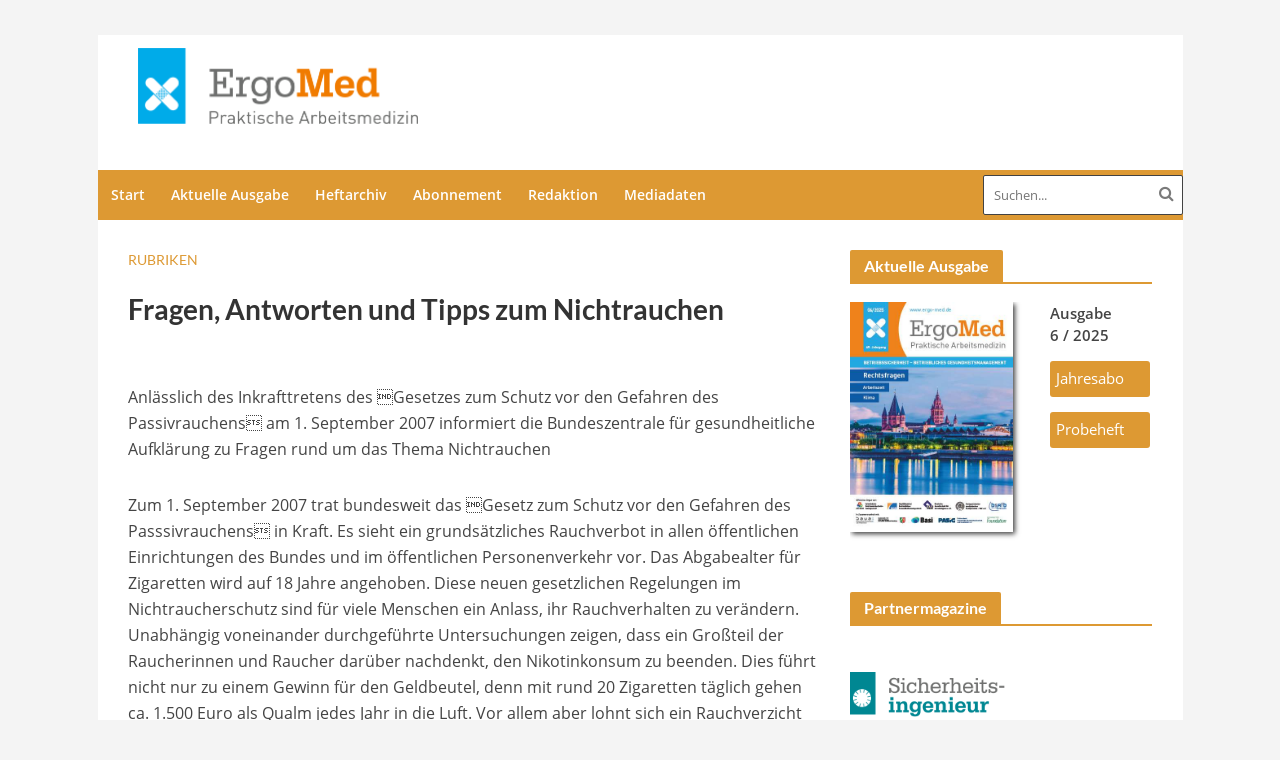

--- FILE ---
content_type: text/javascript
request_url: https://www.ergo-med.de/wp-content/themes/konradin-industrie-microsites/assets/js/main.min.js
body_size: 5210
content:
!function(e){"use strict";e.fn.heraldCenter=function(){return this.css("position","absolute"),this.css("top",(e(this).parent().height()-this.height())/2+"px"),this},jQuery(window).load(function(){var e=20;e=jQuery(".leaderboard").height(),jQuery(window).width()<=736?jQuery(".skyscraper").css("margin-top",17):jQuery(".skyscraper").css("margin-top",e+27+10);jQuery(".kv-sidebar-mr2").height()<30&&(jQuery(".kv-sidebar-mr2").hide(),jQuery(".kv-sidebar-mr2-disclaimer").hide());jQuery(".kv-sidebar-mr3").height()<30&&(jQuery(".kv-sidebar-mr3").hide(),jQuery(".kv-sidebar-mr3-disclaimer").hide())}),e(document).ready(function(){function t(){!d&&e(".header-middle").is(":visible")&&(e(".header-middle").imagesLoaded(function(){e(".header-middle .hel-el").children().each(function(){e(this).heraldCenter().animate({opacity:1},100)}),e(".header-bottom .hel-el").children().each(function(){e(this).heraldCenter().animate({opacity:1},100)})}),d=!0),window.devicePixelRatio>1&&(!o&&herald_js_settings.logo_retina&&e("#main-logo").length&&(e("#main-logo").imagesLoaded(function(){e("#main-logo").each(function(){if(e(this).is(":visible")){var t=e(this).width();e(this).attr("src",herald_js_settings.logo_retina).css("width",t+"px")}})}),o=!0),!l&&herald_js_settings.additional_logo_retina&&e("#additional-logo").length&&(e("#additional-logo").imagesLoaded(function(){e("#additional-logo").each(function(){if(e(this).is(":visible")){var t=e(this).width();e(this).attr("src",herald_js_settings.additional_logo_retina).css("width",t+"px")}})}),l=!0),!s&&herald_js_settings.logo_mini_retina&&e(".herald-logo-mini").length&&(e(".herald-logo-mini").imagesLoaded(function(){e(".herald-logo-mini").each(function(){if(e(this).is(":visible")){var t=e(this).width();e(this).attr("src",herald_js_settings.logo_mini_retina).css("width",t+"px")}})}),s=!0))}function a(t){window.open(t,"Share","height=500,width=760,top="+(e(window).height()/2-250)+", left="+(e(window).width()/2-380)+"resizable=0,toolbar=0,menubar=0,status=0,location=0,scrollbars=0")}function i(){e(window).width()>1250?e(".herald-sticky").length&&e(".herald-sidebar").each(function(){var t=e(this).closest(".herald-section");if(t.find(".herald-ignore-sticky-height").length)var a=t.height()-40-t.find(".herald-ignore-sticky-height").height();else var a=t.height()-40;e(this).css("min-height",a)}):e(".herald-sidebar").each(function(){e(this).css("height","auto"),e(this).css("min-height","1px")}),e(".herald-sticky").stick_in_parent({parent:".herald-sidebar",offset_top:100}),e(window).width()<1250&&e(".herald-sticky").trigger("sticky_kit:detach")}function n(){f.removeClass("close").addClass("open"),e("body").addClass("herald-menu-open")}function r(){f.removeClass("open").addClass("close"),e("body").removeClass("herald-menu-open")}e("#searchKeyword").keyup(function(t){13==t.keyCode&&e("#filterForm").submit()});var o=!1,l=!1,s=!1,d=!1;if(t(),e(window).resize(function(){t(),i(),e(".herald-responsive-header .herald-menu-popup-search.herald-search-active span").removeClass("fa-times").addClass("fa-search"),e(".herald-responsive-header .herald-menu-popup-search .herald-in-popup").removeClass("herald-search-active")}),e(".herald-fa-item").hover(function(){var t=e(this).find(".entry-content").height();e(this).find(".entry-header").css({"-webkit-transform":"translate(0,-"+t+"px)","-ms-transform":"translate(0,-"+t+"px)",transform:"translate(0,-"+t+"px)"}),e(this).find(".entry-content").css({"background-color":"rgba(0,0,0,0.5)"})},function(){e(this).find(".entry-header").css({"-webkit-transform":"translate(0,0)","-ms-transform":"translate(0,0)",transform:"translate(0,0)"})}),e(".main-navigation li").hover(function(t){e(this).closest("body").width()<e(document).width()&&e(this).find("ul").addClass("herald-rev")},function(){e(this).find("ul").removeClass("herald-rev")}),e(".meta-media").fitVids(),e(".herald-entry-content").fitVids(),e("body").on("click",".herald-site-header .herald-menu-popup-search span, .herald-header-sticky .herald-menu-popup-search span",function(t){t.preventDefault(),e(this).toggleClass("fa-times","fa-search"),e(this).parent().toggleClass("herald-search-active"),e('.herald-search-active input[type="text"]').focus()}),e(".herald-responsive-header .herald-menu-popup-search span").click(function(t){t.preventDefault(),e(this).next().toggle(),e(this).toggleClass("fa-times","fa-search"),e(window).width()<1250&&(e(".herald-responsive-header .herald-in-popup .herald-search-input").focus(),e(".herald-responsive-header .herald-in-popup").css("width",e(window).width()))}),e(".herald-header-sticky").imagesLoaded(function(){e(".herald-header-sticky .hel-el").children().each(function(){e(this).heraldCenter().animate({opacity:1},100)})}),e(".header-bottom").imagesLoaded(function(){e(".header-bottom .hel-el").children().each(function(){e(this).heraldCenter().animate({opacity:1},100)})}),e(".herald-mega-menu").hover(function(){var t=e(".herald-site-content").width();e(this).find("> .sub-menu").css("width",t+"px")}),e(".entry-meta-wrapper .herald-share").hover(function(){e(this).find(".meta-share-wrapper").slideDown()},function(){e(this).find(".meta-share-wrapper").slideUp()},100),e("body").imagesLoaded(function(){i()}),herald_js_settings.header_sticky){var h;e(window).scroll(function(){var t=e(window).scrollTop();herald_js_settings.header_sticky_up?h>t&&t>=herald_js_settings.header_sticky_offset?e("body").addClass("herald-sticky-header-visible"):e("body").removeClass("herald-sticky-header-visible"):t>=herald_js_settings.header_sticky_offset?e("body").addClass("herald-sticky-header-visible"):e("body").removeClass("herald-sticky-header-visible"),h=t})}herald_js_settings.single_sticky_bar&&e(window).load(function(){var t=e(".herald-site-footer").offset().top-e(window).height();e(window).scroll(function(){var a=e(window).scrollTop();a>=1e3&&a<t?e("body").addClass("herald-sticky-single-visible"):e("body").removeClass("herald-sticky-single-visible")})}),herald_js_settings.popup_img&&(function(e){e.find(".herald-image-format").magnificPopup({type:"image"})}(e(".herald-site-content")),function(t){t.find(".gallery").each(function(){e(this).find(".gallery-icon a.herald-popup").magnificPopup({type:"image",gallery:{enabled:!0},image:{titleSrc:function(e){var t=e.el.closest(".gallery-item").find(".gallery-caption");return"undefined"!=t?t.text():""}}})})}(e(".herald-site-content"))),e("body").on("click",".herald-comment-form-open",function(t){t.preventDefault(),e(this).parent().fadeOut(100,function(){e("#respond").fadeIn(300),e("#respond #comment").focus()})}),e("#jetpack_remote_comment").length&&(e(".herald-comment-form-open").parent().hide(),e("#respond").fadeIn(300)),e("body").on("click",".herald-single .entry-meta-wrapper .herald-comments a, .herald-comment-action",function(t){t.preventDefault();var a=this.hash,i=e(a);e(".herald-comment-form-open").parent().hide(),e("#respond").show(),e("html, body").stop().animate({scrollTop:i.offset().top},900,"swing",function(){window.location.hash=a})}),e("body").on("click","ul.herald-share a",function(t){t.preventDefault(),a(e(this).attr("data-url"))}),e(".herald-slider").each(function(){var t=e(this).closest(".herald-module").find(".herald-slider-controls"),a=e(this).closest(".herald-module").attr("data-col"),i=t.attr("data-col"),n=a/i,r=1e3*parseInt(t.attr("data-autoplay")),o=!!r;e(this).owlCarousel({rtl:"true"===herald_js_settings.rtl_mode,loop:!0,autoHeight:!1,autoWidth:!1,items:n,margin:40,nav:!0,center:!1,fluidSpeed:100,autoplay:o,autoplayHoverPause:!0,autoplayTimeout:r,navContainer:t,navText:['<i class="fa fa-angle-left"></i>','<i class="fa fa-angle-right"></i>'],responsive:{0:{margin:20,items:2},768:{margin:30},1480:{margin:40}}})}),e(".herald-widget-slider").each(function(){var t=e(this).closest(".widget").find(".herald-slider-controls");e(this).owlCarousel({rtl:"true"===herald_js_settings.rtl_mode,loop:!0,autoHeight:!1,autoWidth:!1,nav:!0,center:!1,fluidSpeed:100,navContainer:t,navText:['<i class="fa fa-angle-left"></i>','<i class="fa fa-angle-right"></i>'],responsive:{0:{autoWidth:!1,margin:20,items:1}}})}),e(".gallery-columns-1").owlCarousel({rtl:"true"===herald_js_settings.rtl_mode,loop:!0,nav:!0,autoWidth:!1,center:!1,fluidSpeed:100,margin:0,items:1,navText:['<i class="fa fa-angle-left"></i>','<i class="fa fa-angle-right"></i>']});var c=0;e("body").on("click",".herald-load-more a",function(t){t.preventDefault();var a=e(this),n=a.attr("href");a.addClass("herald-loader-active"),e(".herald-loader").show(),e("<div>").load(n,function(){var t=c.toString(),r=a.closest(".herald-module").find(".herald-posts"),o=e(this).find(".herald-module:last article").addClass("herald-new-"+t),l=e(this);o.imagesLoaded(function(){return o.hide().appendTo(r).fadeIn(400),l.find(".herald-load-more").length?(e(".herald-load-more").html(l.find(".herald-load-more").html()),e(".herald-loader").hide(),a.removeClass("herald-loader-active")):e(".herald-load-more").fadeOut("fast").remove(),i(),n!=window.location&&(window.history.pushState({path:n},"",n),e('link[rel="canonical"]').attr("href",n)),c++,!1})})});var u=!0;e(".herald-infinite-scroll").length&&e(window).scroll(function(){if(u&&e(".herald-infinite-scroll").length&&e(this).scrollTop()>e(".herald-infinite-scroll").offset().top-e(this).height()-200){var t=e(".herald-infinite-scroll a"),a=t.attr("href");void 0!=a&&(u=!1,e(".herald-loader").show(),e("<div>").load(a,function(){var n=c.toString(),r=t.closest(".herald-module").find(".herald-posts"),o=e(this).find(".herald-module:last article").addClass("herald-new-"+n),l=e(this);o.imagesLoaded(function(){return o.hide().appendTo(r).fadeIn(400),l.find(".herald-infinite-scroll").length?(e(".herald-infinite-scroll").html(l.find(".herald-infinite-scroll").html()),e(".herald-loader").hide(),u=!0):e(".herald-infinite-scroll").fadeOut("fast").remove(),i(),a!=window.location&&window.history.pushState({path:a},"",a),c++,!1})}))}});var f=e(".herald-slide"),m=e(".herald-site-content");e(".herald-nav-toggle").on("click",function(){m.hasClass("open")?r():n()}),m.click(function(){m.hasClass("open")&&r()}),e(".herald-mob-nav li").each(function(){e(this).hasClass("menu-item-has-children")&&e(this).append('<span class="herald-menu-toggler fa fa-caret-down"></span>')}),/Android|webOS|iPhone|iPad|iPod|BlackBerry|IEMobile|Opera Mini/i.test(navigator.userAgent)?e(".herald-menu-toggler").on("touchstart",function(t){e(this).prev().slideToggle(),e(this).parent().toggleClass("herald-current-mobile-item")}):e(".herald-menu-toggler").on("click",function(t){e(this).prev().slideToggle(),e(this).parent().toggleClass("herald-current-mobile-item")});var p=e(".herald-single-sticky").clone(!0,!0);e("body").hasClass("single")&&e(".herald-single-sticky").length&&e("body").append('<div class="herald-single-sticky herald-single-mobile-sticky hidden-lg hidden-md">'+p.html()+"</div>"),e("body").on("click",".herald-responsive-header .herald-menu-popup-search span",function(t){t.preventDefault(),t.stopPropagation(),e(window).width()<1250&&e(".herald-responsive-header .herald-in-popup").css("width",e(window).width())}),e("#back-top").length&&(e(window).scroll(function(){e(this).scrollTop()>400?e("#back-top").fadeIn():e("#back-top").fadeOut()}),e("#back-top").click(function(){return e("body,html").animate({scrollTop:0},800),!1}))}),herald_js_settings.smooth_scroll&&function(){function e(){j.keyboardSupport&&u("keydown",n)}function t(){if(!H&&document.body){H=!0;var t=document.body,a=document.documentElement,i=window.innerHeight,n=t.scrollHeight;if(L=document.compatMode.indexOf("CSS")>=0?a:t,k=t,e(),top!=self)T=!0;else if(n>i&&(t.offsetHeight<=i||a.offsetHeight<=i)){var r=document.createElement("div");r.style.cssText="position:absolute; z-index:-10000; top:0; left:0; right:0; height:"+L.scrollHeight+"px",document.body.appendChild(r);var o,l=function(){o||(o=setTimeout(function(){D||(r.style.height="0",r.style.height=L.scrollHeight+"px",o=null)},500))};setTimeout(l,10);var s={attributes:!0,childList:!0,characterData:!1};if(_=new K(l),_.observe(t,s),L.offsetHeight<=i){var d=document.createElement("div");d.style.clear="both",t.appendChild(d)}}j.fixedBackground||D||(t.style.backgroundAttachment="scroll",a.style.backgroundAttachment="scroll")}}function a(e,t,a){if(m(t,a),1!=j.accelerationMax){var i=Date.now(),n=i-A;if(n<j.accelerationDelta){var r=(1+50/n)/2;r>1&&(r=Math.min(r,j.accelerationMax),t*=r,a*=r)}A=Date.now()}if(Q.push({x:t,y:a,lastX:t<0?.99:-.99,lastY:a<0?.99:-.99,start:Date.now()}),!O){var o=e===document.body,l=function(i){for(var n=Date.now(),r=0,s=0,d=0;d<Q.length;d++){var h=Q[d],c=n-h.start,u=c>=j.animationTime,f=u?1:c/j.animationTime;j.pulseAlgorithm&&(f=b(f));var m=h.x*f-h.lastX>>0,p=h.y*f-h.lastY>>0;r+=m,s+=p,h.lastX+=m,h.lastY+=p,u&&(Q.splice(d,1),d--)}o?window.scrollBy(r,s):(r&&(e.scrollLeft+=r),s&&(e.scrollTop+=s)),t||a||(Q=[]),Q.length?Y(l,e,1e3/j.frameRate+1):O=!1};Y(l,e,0),O=!0}}function i(e){H||t();var i=e.target,n=s(i);if(!n||e.defaultPrevented||e.ctrlKey)return!0;if(f(k,"embed")||f(i,"embed")&&/\.pdf/i.test(i.src)||f(k,"object"))return!0;var r=-e.wheelDeltaX||e.deltaX||0,l=-e.wheelDeltaY||e.deltaY||0;if(z&&(e.wheelDeltaX&&g(e.wheelDeltaX,120)&&(r=e.wheelDeltaX/Math.abs(e.wheelDeltaX)*-120),e.wheelDeltaY&&g(e.wheelDeltaY,120)&&(l=e.wheelDeltaY/Math.abs(e.wheelDeltaY)*-120)),r||l||(l=-e.wheelDelta||0),1===e.deltaMode&&(r*=40,l*=40),!j.touchpadSupport&&p(l))return!0;Math.abs(r)>1.2&&(r*=j.stepSize/120),Math.abs(l)>1.2&&(l*=j.stepSize/120),a(n,r,l),e.preventDefault(),o()}function n(e){var t=e.target,i=e.ctrlKey||e.altKey||e.metaKey||e.shiftKey&&e.keyCode!==P.spacebar;document.contains(k)||(k=document.activeElement);var n=/^(textarea|select|embed|object)$/i,r=/^(button|submit|radio|checkbox|file|color|image)$/i;if(n.test(t.nodeName)||f(t,"input")&&!r.test(t.type)||f(k,"video")||v(e)||t.isContentEditable||e.defaultPrevented||i)return!0;if((f(t,"button")||f(t,"input")&&r.test(t.type))&&e.keyCode===P.spacebar)return!0;var l,d=0,h=0,c=s(k),u=c.clientHeight;switch(c==document.body&&(u=window.innerHeight),e.keyCode){case P.up:h=-j.arrowScroll;break;case P.down:h=j.arrowScroll;break;case P.spacebar:l=e.shiftKey?1:-1,h=-l*u*.9;break;case P.pageup:h=.9*-u;break;case P.pagedown:h=.9*u;break;case P.home:h=-c.scrollTop;break;case P.end:var m=c.scrollHeight-c.scrollTop-u;h=m>0?m+10:0;break;case P.left:d=-j.arrowScroll;break;case P.right:d=j.arrowScroll;break;default:return!0}a(c,d,h),e.preventDefault(),o()}function r(e){k=e.target}function o(){clearTimeout(C),C=setInterval(function(){I={}},1e3)}function l(e,t){for(var a=e.length;a--;)I[B(e[a])]=t;return t}function s(e){var t=[],a=document.body,i=L.scrollHeight;do{var n=I[B(e)];if(n)return l(t,n);if(t.push(e),i===e.scrollHeight){var r=h(L)&&h(a),o=r||c(L);if(T&&d(L)||!T&&o)return l(t,N())}else if(d(e)&&c(e))return l(t,e)}while(e=e.parentElement)}function d(e){return e.clientHeight+10<e.scrollHeight}function h(e){return"hidden"!==getComputedStyle(e,"").getPropertyValue("overflow-y")}function c(e){var t=getComputedStyle(e,"").getPropertyValue("overflow-y");return"scroll"===t||"auto"===t}function u(e,t){window.addEventListener(e,t,!1)}function f(e,t){return(e.nodeName||"").toLowerCase()===t.toLowerCase()}function m(e,t){e=e>0?1:-1,t=t>0?1:-1,M.x===e&&M.y===t||(M.x=e,M.y=t,Q=[],A=0)}function p(e){if(e)return E.length||(E=[e,e,e]),e=Math.abs(e),E.push(e),E.shift(),clearTimeout(x),x=setTimeout(function(){window.localStorage&&(localStorage.SS_deltaBuffer=E.join(","))},1e3),!w(120)&&!w(100)}function g(e,t){return Math.floor(e/t)==e/t}function w(e){return g(E[0],e)&&g(E[1],e)&&g(E[2],e)}function v(e){var t=e.target,a=!1;if(-1!=document.URL.indexOf("www.youtube.com/watch"))do{if(a=t.classList&&t.classList.contains("html5-video-controls"))break}while(t=t.parentNode);return a}function y(e){var t,a,i;return e*=j.pulseScale,e<1?t=e-(1-Math.exp(-e)):(a=Math.exp(-1),e-=1,i=1-Math.exp(-e),t=a+i*(1-a)),t*j.pulseNormalize}function b(e){return e>=1?1:e<=0?0:(1==j.pulseNormalize&&(j.pulseNormalize/=y(1)),y(e))}var k,_,C,x,S={frameRate:150,animationTime:400,stepSize:100,pulseAlgorithm:!0,pulseScale:4,pulseNormalize:1,accelerationDelta:50,accelerationMax:3,keyboardSupport:!0,arrowScroll:50,touchpadSupport:!1,fixedBackground:!0,excluded:""},j=S,D=!1,T=!1,M={x:0,y:0},H=!1,L=document.documentElement,E=[],z=/^Mac/.test(navigator.platform),P={left:37,up:38,right:39,down:40,spacebar:32,pageup:33,pagedown:34,end:35,home:36},j=S,Q=[],O=!1,A=Date.now(),B=function(){var e=0;return function(t){return t.uniqueID||(t.uniqueID=e++)}}(),I={};window.localStorage&&localStorage.SS_deltaBuffer&&(E=localStorage.SS_deltaBuffer.split(","));var X,Y=function(){return window.requestAnimationFrame||window.webkitRequestAnimationFrame||window.mozRequestAnimationFrame||function(e,t,a){window.setTimeout(e,a||1e3/60)}}(),K=window.MutationObserver||window.WebKitMutationObserver||window.MozMutationObserver,N=function(){var e;return function(){if(!e){var t=document.createElement("div");t.style.cssText="height:10000px;width:1px;",document.body.appendChild(t);var a=document.body.scrollTop;document.documentElement.scrollTop;window.scrollBy(0,1),e=document.body.scrollTop!=a?document.body:document.documentElement,window.scrollBy(0,-1),document.body.removeChild(t)}return e}}(),R=window.navigator.userAgent,q=/Edge/.test(R),W=/chrome/i.test(R)&&!q,F=/safari/i.test(R)&&!q,V=/mobile/i.test(R),U=(W||F)&&!V;"onwheel"in document.createElement("div")?X="wheel":"onmousewheel"in document.createElement("div")&&(X="mousewheel"),X&&U&&(u(X,i),u("mousedown",r),u("load",t))}()}(jQuery);

--- FILE ---
content_type: text/javascript
request_url: https://www.ergo-med.de/wp-content/cache/autoptimize/js/autoptimize_single_c81c71dbefa4a48164185b8db0f3773f.js
body_size: 438
content:
(function($){$(function(){var jcarousel=$('.jcarousel');var hasElem=$('ul.paging_btns .active').length;if(hasElem){var currentItemId=$('ul.paging_btns .active').attr('id');var numCount=currentItemId.length;var currentItemNum=currentItemId.substr(4,numCount-4);}
var animTime=200;jcarousel.on('jcarousel:reload jcarousel:create',function(){var width=jcarousel.innerWidth();var newWidth;var caruselWidth=width;var items=$('.jcarousel').jcarousel('items');var itemCount=items.length;var isNumeric=$('ul.paging_btns li').hasClass('nbox');var itemsFullWidth;if(!isNumeric){if(width<500){width=(width/2)-2;}else if(width>=500&&width<=750){width=width/3;}else if(width>750){width=width/4;}
width=width-2;itemsFullWidth=itemCount*width;$('ul.paging_btns li.button_style').css('width',width+'px');}else{var numericItemsWidth=$('ul.paging_btns li.nbox').outerWidth(true);itemsFullWidth=itemCount*numericItemsWidth;$('ul.paging_btns li.button_style').css('width','auto');$('ul.paging_btns li.button_style').css('height','auto');}
if(caruselWidth<itemsFullWidth){$('a.jcarousel-control-prev').show();$('a.jcarousel-control-next').show();}else{$('a.jcarousel-control-prev').hide();$('a.jcarousel-control-next').hide();}
$('.jcarousel').hover(function(){$('a.jcarousel-control-prev').animate({left:15},animTime);$('a.jcarousel-control-next').animate({right:15},animTime);},function(){$('a.jcarousel-control-prev').animate({left:-35},animTime);$('a.jcarousel-control-next').animate({right:-35},animTime);});}).jcarousel({wrap:acpJcarousel.wrapType});$('.jcarousel-control-prev').click(function(){$('.jcarousel').jcarousel('scroll','-=1');});$('.jcarousel-control-next').click(function(){$('.jcarousel').jcarousel('scroll','+=1');});if(hasElem){$('.jcarousel').jcarousel('scroll',currentItemNum-1);}});})(jQuery);

--- FILE ---
content_type: text/javascript
request_url: https://www.ergo-med.de/wp-content/cache/autoptimize/js/autoptimize_single_189f28e82ac617943cdfb0e7de305015.js?ver=1649402072
body_size: 742
content:
jQuery.urlParam=function(name){var results=new RegExp('[\?&]'+name+'=([^&#]*)').exec(window.location.href);if(results==null){return null;}
return decodeURI(results[1])||0;}
function openURLwithSrc(url,target="_self"){var src=jQuery.urlParam("src");varquery_exists=url.indexOf('?');if(query_exists>1){var prefix="&";}else{var prefix="?";}
if(typeof src!=='undefined'){url=url+prefix+'src='+src;}
window.open(url,target);}
function bindEvent(element,eventName,eventHandler){if(element.addEventListener){element.addEventListener(eventName,eventHandler,false);}else if(element.attachEvent){element.attachEvent("on"+eventName,eventHandler);}}
jQuery(document).ready(function(){myurl=jQuery('link[rel="canonical"]').attr("href");mytitle=jQuery('h1').text();myobj="ergo-med.de";mysub="Beitrag auf "+myobj+": "+mytitle;mybody="Hallo!\n\n"+"Folgenden Beitrag habe ich auf "+myobj+" gefunden:\n\n"+mytitle+"\n"+myurl;jQuery('#newsletter').attr("href","mailto:?subject="+encodeURI(mysub)+"&body="+encodeURI(mybody));bindEvent(window,"message",function(e){jQuery(window).scrollTop();});jQuery('#facebook').attr("target","_blank");jQuery('#twitter').attr("target","_blank");jQuery('#xing').attr("target","_blank");jQuery('#linkedin').attr("target","_blank");jQuery(".herald-module .category-anzeige div.row").before("<div style='font-size:80%;margin-top:-5px;'>Anzeige</div>");var websiteName="ergo-med.de";var websiteName2="ergo-med.de";var externalLink="<i class='fa fa-small fa-external-link'></i> ";jQuery('.post.herald-single .col-mod-single a').each(function(){rtrUrl=jQuery(this).attr('href');if(!jQuery(this).hasClass("no-icon")&&rtrUrl.toLowerCase().indexOf(websiteName.toLowerCase())=='-1'&&rtrUrl.toLowerCase().indexOf(websiteName2.toLowerCase())=='-1'&&rtrUrl.substring(0,1)!='/'&&rtrUrl.substring(0,1)!='#'&&rtrUrl.substring(0,6)!='mailto'){jQuery(this).prepend(externalLink);}});jQuery('a').each(function(){goal=jQuery(this).attr("href");classchk=jQuery(this).hasClass("add-src");if(typeof goal!=='undefined'){if(classchk){var src=jQuery.urlParam("src");var query_exists=goal.indexOf('?');if(query_exists>1){prefix="&";}else{prefix="?";}
if(typeof src!=='undefined'){goal=goal+prefix+'src='+src;}
jQuery(this).attr("href",goal);}}else{}});});